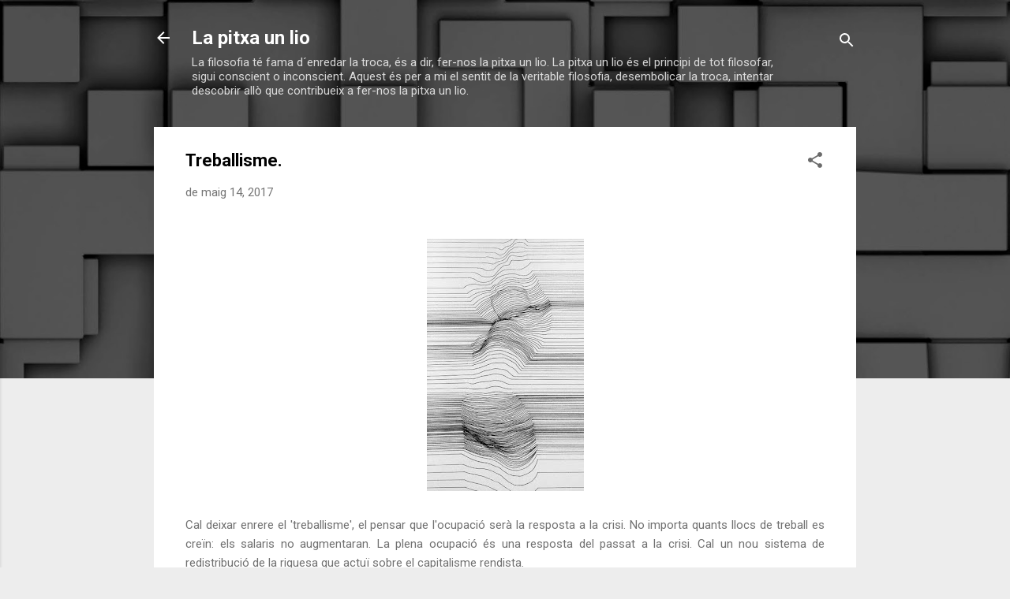

--- FILE ---
content_type: text/html; charset=UTF-8
request_url: https://pitxaunlio.blogspot.com/b/stats?style=WHITE_TRANSPARENT&timeRange=ALL_TIME&token=APq4FmAEm9VnpCR1h7GyjJ3_PB6223TeVlFG6rwYWd-TS22PMosWzLyKpb0-2GJmHiwVd_-8UoWsIU_NrW0je2L5UM6OqiOj7w
body_size: -98
content:
{"total":2224669,"sparklineOptions":{"backgroundColor":{"fillOpacity":0.1,"fill":"#ffffff"},"series":[{"areaOpacity":0.3,"color":"#fff"}]},"sparklineData":[[0,17],[1,18],[2,23],[3,33],[4,35],[5,30],[6,38],[7,18],[8,19],[9,43],[10,37],[11,27],[12,8],[13,22],[14,21],[15,22],[16,19],[17,35],[18,52],[19,83],[20,75],[21,27],[22,100],[23,93],[24,82],[25,35],[26,22],[27,17],[28,21],[29,21]],"nextTickMs":102857}